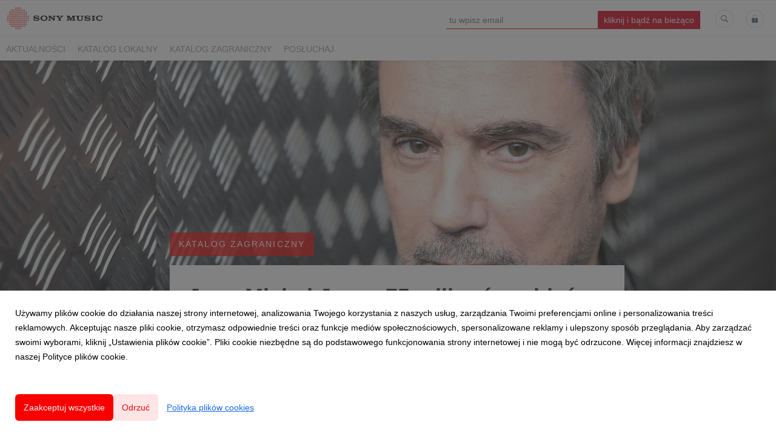

--- FILE ---
content_type: text/plain
request_url: https://www.google-analytics.com/j/collect?v=1&_v=j102&a=1520153393&t=pageview&_s=1&dl=https%3A%2F%2Fnewsroom.sonymusic.pl%2F122286-jean-michel-jarre-75-milionow-widzow-sylwestrowego-koncertu&ul=en-us%40posix&dt=Jean-Michel%20Jarre%3A%2075%20milion%C3%B3w%20widz%C3%B3w%20sylwestrowego%20koncertu&sr=1280x720&vp=1280x720&_u=IEBAAEABAAAAACAAI~&jid=159022276&gjid=521550746&cid=2039146829.1762885625&tid=UA-62478064-1&_gid=975028457.1762885625&_r=1&_slc=1&z=1887447387
body_size: -452
content:
2,cG-VDSYLGZK01